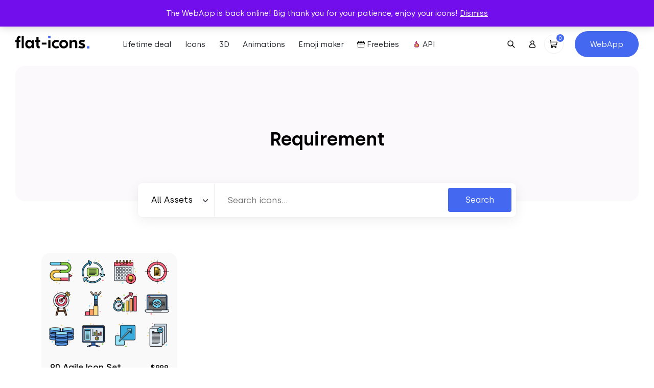

--- FILE ---
content_type: text/html; charset=UTF-8
request_url: https://flat-icons.com/downloads/tag/requirement/
body_size: 17337
content:
<!doctype html>
<html lang="en-US" prefix="og: https://ogp.me/ns#">
<head>
	<meta charset="UTF-8">
	<meta name="viewport" content="width=device-width, initial-scale=1">
	<link rel="profile" href="https://gmpg.org/xfn/11">

	<link rel="preload" href="https://flat-icons.com/wp-content/themes/flat-icons/assets/css/main.min.css?ver=1.2.0" as="style" />

	
	<link rel="preload" href="https://flat-icons.com/wp-content/themes/flat-icons/assets/fonts/subset-Silka-Light.woff2" as="font" type="font/woff2" crossorigin="anonymous"><link rel="preload" href="https://flat-icons.com/wp-content/themes/flat-icons/assets/fonts/subset-Silka-Regular.woff2" as="font" type="font/woff2" crossorigin="anonymous"><link rel="preload" href="https://flat-icons.com/wp-content/themes/flat-icons/assets/fonts/subset-Silka-Medium.woff2" as="font" type="font/woff2" crossorigin="anonymous"><link rel="preload" href="https://flat-icons.com/wp-content/themes/flat-icons/assets/fonts/subset-Silka-SemiBold.woff2" as="font" type="font/woff2" crossorigin="anonymous">
<!-- Search Engine Optimization by Rank Math - https://rankmath.com/ -->
<title>1800+ Requirement Vector Icon Packs - SVG, PSD, PNG, EPS &amp; AI</title>
<meta name="description" content="Requirement Vector Icon Packs in SVG, PNG, PSD, EPS &amp; AI. Download them NOW!"/>
<meta name="robots" content="follow, noindex"/>
<meta property="og:locale" content="en_US" />
<meta property="og:type" content="article" />
<meta property="og:title" content="1800+ Requirement Vector Icon Packs - SVG, PSD, PNG, EPS &amp; AI" />
<meta property="og:description" content="Requirement Vector Icon Packs in SVG, PNG, PSD, EPS &amp; AI. Download them NOW!" />
<meta property="og:url" content="https://flat-icons.com/downloads/tag/requirement/" />
<meta property="og:site_name" content="Flat Icons" />
<meta name="twitter:card" content="summary_large_image" />
<meta name="twitter:title" content="1800+ Requirement Vector Icon Packs - SVG, PSD, PNG, EPS &amp; AI" />
<meta name="twitter:description" content="Requirement Vector Icon Packs in SVG, PNG, PSD, EPS &amp; AI. Download them NOW!" />
<meta name="twitter:label1" content="Products" />
<meta name="twitter:data1" content="1" />
<script type="application/ld+json" class="rank-math-schema">{"@context":"https://schema.org","@graph":[{"@type":"Organization","@id":"https://flat-icons.com/#organization","name":"Flat Icons"},{"@type":"WebSite","@id":"https://flat-icons.com/#website","url":"https://flat-icons.com","name":"Flat Icons","publisher":{"@id":"https://flat-icons.com/#organization"},"inLanguage":"en-US"},{"@type":"CollectionPage","@id":"https://flat-icons.com/downloads/tag/requirement/#webpage","url":"https://flat-icons.com/downloads/tag/requirement/","name":"1800+ Requirement Vector Icon Packs - SVG, PSD, PNG, EPS &amp; AI","isPartOf":{"@id":"https://flat-icons.com/#website"},"inLanguage":"en-US"}]}</script>
<!-- /Rank Math WordPress SEO plugin -->

<link rel='dns-prefetch' href='//a.omappapi.com' />
<link rel="alternate" type="application/rss+xml" title="Flat Icons &raquo; Feed" href="https://flat-icons.com/feed/" />
<link rel="alternate" type="application/rss+xml" title="Flat Icons &raquo; Comments Feed" href="https://flat-icons.com/comments/feed/" />
<script type='text/javascript' id='pinterest-version-script'>console.log('PixelYourSite Pinterest version 5.4.1.1');</script>
<link rel="alternate" type="application/rss+xml" title="Flat Icons &raquo; Requirement Tag Feed" href="https://flat-icons.com/downloads/tag/requirement/feed/" />
<style id='wp-img-auto-sizes-contain-inline-css' type='text/css'>
img:is([sizes=auto i],[sizes^="auto," i]){contain-intrinsic-size:3000px 1500px}
/*# sourceURL=wp-img-auto-sizes-contain-inline-css */
</style>
<link rel='stylesheet' id='pt-cv-public-style-css' href='https://flat-icons.com/wp-content/plugins/content-views-query-and-display-post-page/public/assets/css/cv.css?ver=4.1' type='text/css' media='all' />
<style id='wp-block-library-inline-css' type='text/css'>
:root{--wp-block-synced-color:#7a00df;--wp-block-synced-color--rgb:122,0,223;--wp-bound-block-color:var(--wp-block-synced-color);--wp-editor-canvas-background:#ddd;--wp-admin-theme-color:#007cba;--wp-admin-theme-color--rgb:0,124,186;--wp-admin-theme-color-darker-10:#006ba1;--wp-admin-theme-color-darker-10--rgb:0,107,160.5;--wp-admin-theme-color-darker-20:#005a87;--wp-admin-theme-color-darker-20--rgb:0,90,135;--wp-admin-border-width-focus:2px}@media (min-resolution:192dpi){:root{--wp-admin-border-width-focus:1.5px}}.wp-element-button{cursor:pointer}:root .has-very-light-gray-background-color{background-color:#eee}:root .has-very-dark-gray-background-color{background-color:#313131}:root .has-very-light-gray-color{color:#eee}:root .has-very-dark-gray-color{color:#313131}:root .has-vivid-green-cyan-to-vivid-cyan-blue-gradient-background{background:linear-gradient(135deg,#00d084,#0693e3)}:root .has-purple-crush-gradient-background{background:linear-gradient(135deg,#34e2e4,#4721fb 50%,#ab1dfe)}:root .has-hazy-dawn-gradient-background{background:linear-gradient(135deg,#faaca8,#dad0ec)}:root .has-subdued-olive-gradient-background{background:linear-gradient(135deg,#fafae1,#67a671)}:root .has-atomic-cream-gradient-background{background:linear-gradient(135deg,#fdd79a,#004a59)}:root .has-nightshade-gradient-background{background:linear-gradient(135deg,#330968,#31cdcf)}:root .has-midnight-gradient-background{background:linear-gradient(135deg,#020381,#2874fc)}:root{--wp--preset--font-size--normal:16px;--wp--preset--font-size--huge:42px}.has-regular-font-size{font-size:1em}.has-larger-font-size{font-size:2.625em}.has-normal-font-size{font-size:var(--wp--preset--font-size--normal)}.has-huge-font-size{font-size:var(--wp--preset--font-size--huge)}.has-text-align-center{text-align:center}.has-text-align-left{text-align:left}.has-text-align-right{text-align:right}.has-fit-text{white-space:nowrap!important}#end-resizable-editor-section{display:none}.aligncenter{clear:both}.items-justified-left{justify-content:flex-start}.items-justified-center{justify-content:center}.items-justified-right{justify-content:flex-end}.items-justified-space-between{justify-content:space-between}.screen-reader-text{border:0;clip-path:inset(50%);height:1px;margin:-1px;overflow:hidden;padding:0;position:absolute;width:1px;word-wrap:normal!important}.screen-reader-text:focus{background-color:#ddd;clip-path:none;color:#444;display:block;font-size:1em;height:auto;left:5px;line-height:normal;padding:15px 23px 14px;text-decoration:none;top:5px;width:auto;z-index:100000}html :where(.has-border-color){border-style:solid}html :where([style*=border-top-color]){border-top-style:solid}html :where([style*=border-right-color]){border-right-style:solid}html :where([style*=border-bottom-color]){border-bottom-style:solid}html :where([style*=border-left-color]){border-left-style:solid}html :where([style*=border-width]){border-style:solid}html :where([style*=border-top-width]){border-top-style:solid}html :where([style*=border-right-width]){border-right-style:solid}html :where([style*=border-bottom-width]){border-bottom-style:solid}html :where([style*=border-left-width]){border-left-style:solid}html :where(img[class*=wp-image-]){height:auto;max-width:100%}:where(figure){margin:0 0 1em}html :where(.is-position-sticky){--wp-admin--admin-bar--position-offset:var(--wp-admin--admin-bar--height,0px)}@media screen and (max-width:600px){html :where(.is-position-sticky){--wp-admin--admin-bar--position-offset:0px}}

/*# sourceURL=wp-block-library-inline-css */
</style><link rel='stylesheet' id='wc-blocks-style-css' href='https://flat-icons.com/wp-content/plugins/woocommerce/assets/client/blocks/wc-blocks.css?ver=wc-10.4.3' type='text/css' media='all' />
<style id='global-styles-inline-css' type='text/css'>
:root{--wp--preset--aspect-ratio--square: 1;--wp--preset--aspect-ratio--4-3: 4/3;--wp--preset--aspect-ratio--3-4: 3/4;--wp--preset--aspect-ratio--3-2: 3/2;--wp--preset--aspect-ratio--2-3: 2/3;--wp--preset--aspect-ratio--16-9: 16/9;--wp--preset--aspect-ratio--9-16: 9/16;--wp--preset--color--black: #000000;--wp--preset--color--cyan-bluish-gray: #abb8c3;--wp--preset--color--white: #ffffff;--wp--preset--color--pale-pink: #f78da7;--wp--preset--color--vivid-red: #cf2e2e;--wp--preset--color--luminous-vivid-orange: #ff6900;--wp--preset--color--luminous-vivid-amber: #fcb900;--wp--preset--color--light-green-cyan: #7bdcb5;--wp--preset--color--vivid-green-cyan: #00d084;--wp--preset--color--pale-cyan-blue: #8ed1fc;--wp--preset--color--vivid-cyan-blue: #0693e3;--wp--preset--color--vivid-purple: #9b51e0;--wp--preset--color--primary: #4469F0;--wp--preset--color--secondary: #6c757d;--wp--preset--color--success: #A2D660;--wp--preset--color--warning: #F0CA44;--wp--preset--color--danger: #F04444;--wp--preset--gradient--vivid-cyan-blue-to-vivid-purple: linear-gradient(135deg,rgb(6,147,227) 0%,rgb(155,81,224) 100%);--wp--preset--gradient--light-green-cyan-to-vivid-green-cyan: linear-gradient(135deg,rgb(122,220,180) 0%,rgb(0,208,130) 100%);--wp--preset--gradient--luminous-vivid-amber-to-luminous-vivid-orange: linear-gradient(135deg,rgb(252,185,0) 0%,rgb(255,105,0) 100%);--wp--preset--gradient--luminous-vivid-orange-to-vivid-red: linear-gradient(135deg,rgb(255,105,0) 0%,rgb(207,46,46) 100%);--wp--preset--gradient--very-light-gray-to-cyan-bluish-gray: linear-gradient(135deg,rgb(238,238,238) 0%,rgb(169,184,195) 100%);--wp--preset--gradient--cool-to-warm-spectrum: linear-gradient(135deg,rgb(74,234,220) 0%,rgb(151,120,209) 20%,rgb(207,42,186) 40%,rgb(238,44,130) 60%,rgb(251,105,98) 80%,rgb(254,248,76) 100%);--wp--preset--gradient--blush-light-purple: linear-gradient(135deg,rgb(255,206,236) 0%,rgb(152,150,240) 100%);--wp--preset--gradient--blush-bordeaux: linear-gradient(135deg,rgb(254,205,165) 0%,rgb(254,45,45) 50%,rgb(107,0,62) 100%);--wp--preset--gradient--luminous-dusk: linear-gradient(135deg,rgb(255,203,112) 0%,rgb(199,81,192) 50%,rgb(65,88,208) 100%);--wp--preset--gradient--pale-ocean: linear-gradient(135deg,rgb(255,245,203) 0%,rgb(182,227,212) 50%,rgb(51,167,181) 100%);--wp--preset--gradient--electric-grass: linear-gradient(135deg,rgb(202,248,128) 0%,rgb(113,206,126) 100%);--wp--preset--gradient--midnight: linear-gradient(135deg,rgb(2,3,129) 0%,rgb(40,116,252) 100%);--wp--preset--font-size--small: 13px;--wp--preset--font-size--medium: 20px;--wp--preset--font-size--large: 36px;--wp--preset--font-size--x-large: 42px;--wp--preset--spacing--20: 0.44rem;--wp--preset--spacing--30: 0.67rem;--wp--preset--spacing--40: 1rem;--wp--preset--spacing--50: 1.5rem;--wp--preset--spacing--60: 2.25rem;--wp--preset--spacing--70: 3.38rem;--wp--preset--spacing--80: 5.06rem;--wp--preset--shadow--natural: 6px 6px 9px rgba(0, 0, 0, 0.2);--wp--preset--shadow--deep: 12px 12px 50px rgba(0, 0, 0, 0.4);--wp--preset--shadow--sharp: 6px 6px 0px rgba(0, 0, 0, 0.2);--wp--preset--shadow--outlined: 6px 6px 0px -3px rgb(255, 255, 255), 6px 6px rgb(0, 0, 0);--wp--preset--shadow--crisp: 6px 6px 0px rgb(0, 0, 0);--wp--custom--base-font: 16;}:root { --wp--style--global--content-size: 640px;--wp--style--global--wide-size: 1400px; }:where(body) { margin: 0; }.wp-site-blocks > .alignleft { float: left; margin-right: 2em; }.wp-site-blocks > .alignright { float: right; margin-left: 2em; }.wp-site-blocks > .aligncenter { justify-content: center; margin-left: auto; margin-right: auto; }:where(.wp-site-blocks) > * { margin-block-start: 24px; margin-block-end: 0; }:where(.wp-site-blocks) > :first-child { margin-block-start: 0; }:where(.wp-site-blocks) > :last-child { margin-block-end: 0; }:root { --wp--style--block-gap: 24px; }:root :where(.is-layout-flow) > :first-child{margin-block-start: 0;}:root :where(.is-layout-flow) > :last-child{margin-block-end: 0;}:root :where(.is-layout-flow) > *{margin-block-start: 24px;margin-block-end: 0;}:root :where(.is-layout-constrained) > :first-child{margin-block-start: 0;}:root :where(.is-layout-constrained) > :last-child{margin-block-end: 0;}:root :where(.is-layout-constrained) > *{margin-block-start: 24px;margin-block-end: 0;}:root :where(.is-layout-flex){gap: 24px;}:root :where(.is-layout-grid){gap: 24px;}.is-layout-flow > .alignleft{float: left;margin-inline-start: 0;margin-inline-end: 2em;}.is-layout-flow > .alignright{float: right;margin-inline-start: 2em;margin-inline-end: 0;}.is-layout-flow > .aligncenter{margin-left: auto !important;margin-right: auto !important;}.is-layout-constrained > .alignleft{float: left;margin-inline-start: 0;margin-inline-end: 2em;}.is-layout-constrained > .alignright{float: right;margin-inline-start: 2em;margin-inline-end: 0;}.is-layout-constrained > .aligncenter{margin-left: auto !important;margin-right: auto !important;}.is-layout-constrained > :where(:not(.alignleft):not(.alignright):not(.alignfull)){max-width: var(--wp--style--global--content-size);margin-left: auto !important;margin-right: auto !important;}.is-layout-constrained > .alignwide{max-width: var(--wp--style--global--wide-size);}body .is-layout-flex{display: flex;}.is-layout-flex{flex-wrap: wrap;align-items: center;}.is-layout-flex > :is(*, div){margin: 0;}body .is-layout-grid{display: grid;}.is-layout-grid > :is(*, div){margin: 0;}body{font-family: Helvetica, sans-serif;font-size: 1rem;line-height: 1.632;padding-top: 0px;padding-right: 0px;padding-bottom: 0px;padding-left: 0px;}a:where(:not(.wp-element-button)){text-decoration: underline;}:root :where(.wp-element-button, .wp-block-button__link){background-color: #32373c;border-width: 0;color: #fff;font-family: inherit;font-size: inherit;font-style: inherit;font-weight: inherit;letter-spacing: inherit;line-height: inherit;padding-top: calc(0.667em + 2px);padding-right: calc(1.333em + 2px);padding-bottom: calc(0.667em + 2px);padding-left: calc(1.333em + 2px);text-decoration: none;text-transform: inherit;}.has-black-color{color: var(--wp--preset--color--black) !important;}.has-cyan-bluish-gray-color{color: var(--wp--preset--color--cyan-bluish-gray) !important;}.has-white-color{color: var(--wp--preset--color--white) !important;}.has-pale-pink-color{color: var(--wp--preset--color--pale-pink) !important;}.has-vivid-red-color{color: var(--wp--preset--color--vivid-red) !important;}.has-luminous-vivid-orange-color{color: var(--wp--preset--color--luminous-vivid-orange) !important;}.has-luminous-vivid-amber-color{color: var(--wp--preset--color--luminous-vivid-amber) !important;}.has-light-green-cyan-color{color: var(--wp--preset--color--light-green-cyan) !important;}.has-vivid-green-cyan-color{color: var(--wp--preset--color--vivid-green-cyan) !important;}.has-pale-cyan-blue-color{color: var(--wp--preset--color--pale-cyan-blue) !important;}.has-vivid-cyan-blue-color{color: var(--wp--preset--color--vivid-cyan-blue) !important;}.has-vivid-purple-color{color: var(--wp--preset--color--vivid-purple) !important;}.has-primary-color{color: var(--wp--preset--color--primary) !important;}.has-secondary-color{color: var(--wp--preset--color--secondary) !important;}.has-success-color{color: var(--wp--preset--color--success) !important;}.has-warning-color{color: var(--wp--preset--color--warning) !important;}.has-danger-color{color: var(--wp--preset--color--danger) !important;}.has-black-background-color{background-color: var(--wp--preset--color--black) !important;}.has-cyan-bluish-gray-background-color{background-color: var(--wp--preset--color--cyan-bluish-gray) !important;}.has-white-background-color{background-color: var(--wp--preset--color--white) !important;}.has-pale-pink-background-color{background-color: var(--wp--preset--color--pale-pink) !important;}.has-vivid-red-background-color{background-color: var(--wp--preset--color--vivid-red) !important;}.has-luminous-vivid-orange-background-color{background-color: var(--wp--preset--color--luminous-vivid-orange) !important;}.has-luminous-vivid-amber-background-color{background-color: var(--wp--preset--color--luminous-vivid-amber) !important;}.has-light-green-cyan-background-color{background-color: var(--wp--preset--color--light-green-cyan) !important;}.has-vivid-green-cyan-background-color{background-color: var(--wp--preset--color--vivid-green-cyan) !important;}.has-pale-cyan-blue-background-color{background-color: var(--wp--preset--color--pale-cyan-blue) !important;}.has-vivid-cyan-blue-background-color{background-color: var(--wp--preset--color--vivid-cyan-blue) !important;}.has-vivid-purple-background-color{background-color: var(--wp--preset--color--vivid-purple) !important;}.has-primary-background-color{background-color: var(--wp--preset--color--primary) !important;}.has-secondary-background-color{background-color: var(--wp--preset--color--secondary) !important;}.has-success-background-color{background-color: var(--wp--preset--color--success) !important;}.has-warning-background-color{background-color: var(--wp--preset--color--warning) !important;}.has-danger-background-color{background-color: var(--wp--preset--color--danger) !important;}.has-black-border-color{border-color: var(--wp--preset--color--black) !important;}.has-cyan-bluish-gray-border-color{border-color: var(--wp--preset--color--cyan-bluish-gray) !important;}.has-white-border-color{border-color: var(--wp--preset--color--white) !important;}.has-pale-pink-border-color{border-color: var(--wp--preset--color--pale-pink) !important;}.has-vivid-red-border-color{border-color: var(--wp--preset--color--vivid-red) !important;}.has-luminous-vivid-orange-border-color{border-color: var(--wp--preset--color--luminous-vivid-orange) !important;}.has-luminous-vivid-amber-border-color{border-color: var(--wp--preset--color--luminous-vivid-amber) !important;}.has-light-green-cyan-border-color{border-color: var(--wp--preset--color--light-green-cyan) !important;}.has-vivid-green-cyan-border-color{border-color: var(--wp--preset--color--vivid-green-cyan) !important;}.has-pale-cyan-blue-border-color{border-color: var(--wp--preset--color--pale-cyan-blue) !important;}.has-vivid-cyan-blue-border-color{border-color: var(--wp--preset--color--vivid-cyan-blue) !important;}.has-vivid-purple-border-color{border-color: var(--wp--preset--color--vivid-purple) !important;}.has-primary-border-color{border-color: var(--wp--preset--color--primary) !important;}.has-secondary-border-color{border-color: var(--wp--preset--color--secondary) !important;}.has-success-border-color{border-color: var(--wp--preset--color--success) !important;}.has-warning-border-color{border-color: var(--wp--preset--color--warning) !important;}.has-danger-border-color{border-color: var(--wp--preset--color--danger) !important;}.has-vivid-cyan-blue-to-vivid-purple-gradient-background{background: var(--wp--preset--gradient--vivid-cyan-blue-to-vivid-purple) !important;}.has-light-green-cyan-to-vivid-green-cyan-gradient-background{background: var(--wp--preset--gradient--light-green-cyan-to-vivid-green-cyan) !important;}.has-luminous-vivid-amber-to-luminous-vivid-orange-gradient-background{background: var(--wp--preset--gradient--luminous-vivid-amber-to-luminous-vivid-orange) !important;}.has-luminous-vivid-orange-to-vivid-red-gradient-background{background: var(--wp--preset--gradient--luminous-vivid-orange-to-vivid-red) !important;}.has-very-light-gray-to-cyan-bluish-gray-gradient-background{background: var(--wp--preset--gradient--very-light-gray-to-cyan-bluish-gray) !important;}.has-cool-to-warm-spectrum-gradient-background{background: var(--wp--preset--gradient--cool-to-warm-spectrum) !important;}.has-blush-light-purple-gradient-background{background: var(--wp--preset--gradient--blush-light-purple) !important;}.has-blush-bordeaux-gradient-background{background: var(--wp--preset--gradient--blush-bordeaux) !important;}.has-luminous-dusk-gradient-background{background: var(--wp--preset--gradient--luminous-dusk) !important;}.has-pale-ocean-gradient-background{background: var(--wp--preset--gradient--pale-ocean) !important;}.has-electric-grass-gradient-background{background: var(--wp--preset--gradient--electric-grass) !important;}.has-midnight-gradient-background{background: var(--wp--preset--gradient--midnight) !important;}.has-small-font-size{font-size: var(--wp--preset--font-size--small) !important;}.has-medium-font-size{font-size: var(--wp--preset--font-size--medium) !important;}.has-large-font-size{font-size: var(--wp--preset--font-size--large) !important;}.has-x-large-font-size{font-size: var(--wp--preset--font-size--x-large) !important;}
/*# sourceURL=global-styles-inline-css */
</style>

<link rel='stylesheet' id='woocommerce-layout-css' href='https://flat-icons.com/wp-content/plugins/woocommerce/assets/css/woocommerce-layout.css?ver=10.4.3' type='text/css' media='all' />
<link rel='stylesheet' id='woocommerce-smallscreen-css' href='https://flat-icons.com/wp-content/plugins/woocommerce/assets/css/woocommerce-smallscreen.css?ver=10.4.3' type='text/css' media='only screen and (max-width: 768px)' />
<link rel='stylesheet' id='woocommerce-general-css' href='https://flat-icons.com/wp-content/plugins/woocommerce/assets/css/woocommerce.css?ver=10.4.3' type='text/css' media='all' />
<style id='woocommerce-inline-inline-css' type='text/css'>
.woocommerce form .form-row .required { visibility: visible; }
/*# sourceURL=woocommerce-inline-inline-css */
</style>
<link rel='stylesheet' id='wc-memberships-frontend-css' href='https://flat-icons.com/wp-content/plugins/woocommerce-memberships/assets/css/frontend/wc-memberships-frontend.min.css?ver=1.23.1' type='text/css' media='all' />
<link rel='stylesheet' id='oakbluebird-styles-css' href='https://flat-icons.com/wp-content/themes/flat-icons/assets/css/main.min.css?ver=1.2.0' type='text/css' media='all' />
<link rel="https://api.w.org/" href="https://flat-icons.com/wp-json/" /><link rel="alternate" title="JSON" type="application/json" href="https://flat-icons.com/wp-json/wp/v2/product_tag/17015" /><link rel="EditURI" type="application/rsd+xml" title="RSD" href="https://flat-icons.com/xmlrpc.php?rsd" />
<meta name="generator" content="WordPress 6.9" />

<style></style>

    <!--Start of Tawk.to Script-->
<script type="text/javascript">
var Tawk_API=Tawk_API||{}, Tawk_LoadStart=new Date();
(function(){
var s1=document.createElement("script"),s0=document.getElementsByTagName("script")[0];
s1.async=true;
s1.src='https://embed.tawk.to/5e7b601869e9320caabcdf0e/default';
s1.charset='UTF-8';
s1.setAttribute('crossorigin','*');
s0.parentNode.insertBefore(s1,s0);
})();
</script>
<!--End of Tawk.to Script-->

<script>window.faitracker=window.faitracker||function(){this.q=[];var t=new CustomEvent("FAITRACKER_QUEUED_EVENT");return this.init=function(t,e,a){this.TOKEN=t,this.INIT_PARAMS=e,this.INIT_CALLBACK=a,window.dispatchEvent(new CustomEvent("FAITRACKER_INIT_EVENT"))},this.call=function(){var e={k:"",a:[]};if(arguments&&arguments.length>=1){for(var a=1;a<arguments.length;a++)e.a.push(arguments[a]);e.k=arguments[0]}this.q.push(e),window.dispatchEvent(t)},this.message=function(){window.addEventListener("message",function(t){"faitracker"===t.data.origin&&this.call("message",t.data.type,t.data.message)})},this.message(),this.init("npgphd6gd4gveaxnq4ftkuh709ui49c0",{host:"https://api.factors.ai"}),this}(),function(){var t=document.createElement("script");t.type="text/javascript",t.src="https://app.factors.ai/assets/factors.js",t.async=!0,(d=document.getElementsByTagName("script")[0]).parentNode.insertBefore(t,d)}();</script>

<script>!function () {var reb2b = window.reb2b = window.reb2b || [];if (reb2b.invoked) return;reb2b.invoked = true;reb2b.methods = ["identify", "collect"];reb2b.factory = function (method) {return function () {var args = Array.prototype.slice.call(arguments);args.unshift(method);reb2b.push(args);return reb2b;};};for (var i = 0; i < reb2b.methods.length; i++) {var key = reb2b.methods[i];reb2b[key] = reb2b.factory(key);}reb2b.load = function (key) {var script = document.createElement("script");script.type = "text/javascript";script.async = true;script.src = "https://s3-us-west-2.amazonaws.com/b2bjsstore/b/" + key + "/reb2b.js.gz";var first = document.getElementsByTagName("script")[0];first.parentNode.insertBefore(script, first);};reb2b.SNIPPET_VERSION = "1.0.1";reb2b.load("GOYPYHVKVGOX");}();</script>	<noscript><style>.woocommerce-product-gallery{ opacity: 1 !important; }</style></noscript>
	<meta name="p:domain_verify" content="bd066485da39e5e9d2d6d0947da195ff"/><script type="text/javascript" src="https://cdn.brevo.com/js/sdk-loader.js" async></script><script type="text/javascript">
            window.Brevo = window.Brevo || [];
            window.Brevo.push(["init", {
                client_key: "bdg510b39284gdorjol60baw",
                email_id: "",
                push: {
                    customDomain: "https://flat-icons.com\/wp-content\/plugins\/woocommerce-sendinblue-newsletter-subscription\/"
                }
            }]);
        </script><style type="text/css" media="all">.section-cta-697e1418f140f8-66405230{--background-color:#f3f8ff;--background-color-rgb:243, 248, 255;background-color:#f3f8ff;}.section-cta-697e1418f168c9-24923383{--background-color:#f3f8ff;--background-color-rgb:243, 248, 255;background-color:#f3f8ff;}.section-generic-697e1418f19108-52898528{--background-color:#f3f8ff;--background-color-rgb:243, 248, 255;background-color:#f3f8ff;}</style><link rel="icon" href="https://flat-icons.com/wp-content/uploads/2022/09/cropped-favicon-32x32.png" sizes="32x32" />
<link rel="icon" href="https://flat-icons.com/wp-content/uploads/2022/09/cropped-favicon-192x192.png" sizes="192x192" />
<link rel="apple-touch-icon" href="https://flat-icons.com/wp-content/uploads/2022/09/cropped-favicon-180x180.png" />
<meta name="msapplication-TileImage" content="https://flat-icons.com/wp-content/uploads/2022/09/cropped-favicon-270x270.png" />
		<style type="text/css" id="wp-custom-css">
			.product-summary__cart .ppc-button-wrapper {
	margin-top: 0;
}

.wc-memberships-member-discount {
	display: none;
}
.wc-memberships-member-discount-message {
	display: none;
}

button#askai-floating-button {
    max-width: 7em;
    max-height: 7em;
    width: 5em;
    height: 5em;
    right: 2%;
    bottom: 3%;
}
.pricing-card-price {
    text-align: center!important;
}
.section.section-pricing .pricing-bottom .pricing-plans .pricing-card-price .pricing-card-yearly.active, .section.section-pricing .pricing-bottom .pricing-plans .pricing-card-price .pricing-card-monthly.active{
	display: inline-block!important;
}		</style>
		<style id="kirki-inline-styles"></style>
	<link rel="preload" href="https://flat-icons.com/wp-content/themes/flat-icons/assets/js/app.min.js?ver=1.2.0" as="script" />

	<script>
		var __webpack_public_path__ = 'https://flat-icons.com/wp-content/themes/flat-icons/assets/js';
	</script>

</head>

<body class="archive tax-product_tag term-requirement term-17015 wp-theme-flat-icons theme-flat-icons woocommerce woocommerce-page woocommerce-demo-store woocommerce-no-js hfeed no-sidebar">

<p role="complementary" aria-label="Store notice" class="woocommerce-store-notice demo_store" data-notice-id="26f2681e65656837bb4dd0fd9a7c7b2a" style="display:none;">The WebApp is back online! Big thank you for your patience, enjoy your icons! <a role="button" href="#" class="woocommerce-store-notice__dismiss-link">Dismiss</a></p>

<header class="site-header">

			<div class="site-header__banner">
			<div class="site-header__banner__label">
				<div>
					<span>⏰ Get lifetime access to our entire collection ⏰</span>&nbsp;

					
					
				</div>
			</div>
							<div class="site-header__banner__action">
					<a href="https://flat-icons.com/bundle/" class="site-header__banner__action__link" target="_blank">Starting from $79 →</a>
				</div>
					</div>
	
	<div class="site-header__main">

		<div class="site-header__main__layout">
			<div class="site-header__logo">
				<a href="https://flat-icons.com/" rel="home" aria-label="Go to homepage">
					<svg class="site-logo img-fluid" width="145.2" height="33" viewBox="0 0 145.2 33"><path d="M69 .3v4.6h-4.7V.3H69zm76.2 20.1V25h-4.7v-4.6h4.7z" fill="#4469f0"/><path d="M2.6 7.1c0-2.3.6-4 1.7-5.1S7.1.3 9.3.3h.8v3.9h-.4c-1 0-1.7.2-2.2.7-.5.4-.8 1.2-.8 2.2v1.6H10v3.5H6.7v12.1H2.6V12.2H0V8.7h2.6V7.1zM12.4.6h4.2v23.7h-4.2V.6zm14.5 24.2c-2.1 0-3.9-.7-5.4-2.2-1.4-1.5-2.1-3.5-2.1-6.1s.7-4.6 2.1-6.1 3.2-2.2 5.4-2.2c2.4 0 4.1.9 5.2 2.7h.1V8.7h4.1v15.6h-4.1v-2.2h-.1c-1.1 1.8-2.8 2.7-5.2 2.7zm-2.1-5.1c.8.8 1.8 1.2 3.1 1.2s2.3-.4 3-1.2c.8-.8 1.2-1.9 1.2-3.2s-.4-2.4-1.2-3.2c-.8-.8-1.8-1.2-3-1.2-1.3 0-2.3.4-3.1 1.2-.8.8-1.2 1.9-1.2 3.2.1 1.3.5 2.4 1.2 3.2zm23.9-7.5h-3.2v6.6c0 .6.1 1.1.4 1.4.2.3.7.4 1.3.4h.7v3.9h-1.8c-1.5 0-2.7-.4-3.5-1.2-.8-.8-1.2-2-1.2-3.5v-7.6h-2.9V8.7h2.9V2.4h4.2v6.3h3.2v3.5h-.1zm15.9 12.1V8.7h4.2v15.6h-4.2zm15.7.5c-2.6 0-4.6-.8-6.2-2.3s-2.4-3.5-2.4-6 .8-4.5 2.4-6 3.7-2.3 6.2-2.3c2 0 3.8.5 5.5 1.6L84 13.2c-1.2-.7-2.4-1.1-3.6-1.1-1.3 0-2.3.4-3.2 1.3-.8.8-1.3 1.9-1.3 3.2 0 1.3.4 2.4 1.3 3.2.8.8 1.9 1.2 3.2 1.2 1.3 0 2.5-.4 3.6-1.1l1.8 3.4c-1.7 1-3.6 1.5-5.5 1.5zm8.3-14.3c1.6-1.6 3.7-2.3 6.2-2.3s4.6.8 6.2 2.3c1.6 1.6 2.5 3.6 2.5 6s-.8 4.4-2.5 6c-1.6 1.6-3.7 2.3-6.2 2.3s-4.6-.8-6.2-2.3c-1.6-1.6-2.4-3.6-2.4-6s.8-4.4 2.4-6zm9.4 2.8c-.8-.8-1.9-1.2-3.1-1.2-1.3 0-2.3.4-3.2 1.2-.8.8-1.2 1.9-1.2 3.2 0 1.3.4 2.4 1.2 3.2.8.8 1.9 1.2 3.2 1.2 1.3 0 2.3-.4 3.1-1.2.8-.8 1.2-1.9 1.2-3.2s-.4-2.4-1.2-3.2zm17.5-5.1c1.8 0 3.2.5 4.3 1.6 1.1 1.1 1.6 2.7 1.6 4.9v9.6h-4.2v-8.7c0-2.4-1.1-3.6-3.2-3.6-2.4 0-3.7 1.5-3.7 4.6v7.7h-4.1V8.7h4.1v2.4h.1c1.1-2 2.8-2.9 5.1-2.9zm14.7 16.6c-2.5 0-4.7-.6-6.7-1.7l1.7-3.5c1.9 1.1 3.6 1.6 5.2 1.6 1.3 0 1.9-.4 1.9-1.1 0-.3-.1-.5-.3-.7s-.6-.4-1-.6l-2.8-1.2c-2.3-1-3.5-2.6-3.5-4.7 0-1.5.5-2.7 1.6-3.5 1-.8 2.5-1.2 4.5-1.2 1.8 0 3.6.4 5.6 1.1l-1.4 3.5c-1.7-.7-3.2-1.1-4.4-1.1-1.1 0-1.6.3-1.6.9 0 .3.1.5.3.7.2.2.6.4 1.2.7l2.8 1.2c2.3.9 3.5 2.5 3.5 4.6 0 1.7-.6 2.9-1.7 3.8-1.3.8-2.9 1.2-4.9 1.2zM61.1 13.5v3.8h-9.2v-3.9l9.2.1z"/></svg>
				</a>
			</div>

			
									<div class="site-header__menu">
						<nav class="menu-primary-container" aria-label="Primary"><ul id="menu-primary" class="header-menu"><li id="menu-item-111169" class="menu-item menu-item-type-post_type menu-item-object-page menu-item-111169"><a href="https://flat-icons.com/bundle/">Lifetime deal</a></li>
<li id="menu-item-58553" class="menu-item menu-item-type-taxonomy menu-item-object-product_cat menu-item-58553"><a href="https://flat-icons.com/downloads/category/icons/">Icons</a></li>
<li id="menu-item-58575" class="menu-item menu-item-type-taxonomy menu-item-object-product_cat menu-item-58575"><a href="https://flat-icons.com/downloads/category/3d-assets/">3D</a></li>
<li id="menu-item-78449" class="menu-item menu-item-type-post_type menu-item-object-page menu-item-78449"><a href="https://flat-icons.com/downloads/animated-icons/">Animations</a></li>
<li id="menu-item-58523" class="menu-item menu-item-type-custom menu-item-object-custom menu-item-58523"><a target="_blank" href="https://emoji-maker.flat-icons.com/">Emoji maker</a></li>
<li id="menu-item-54983" class="menu-item menu-item-type-taxonomy menu-item-object-product_cat menu-item-54983 --has-icon"><a href="https://flat-icons.com/downloads/category/freebies/"><i class="icon" aria-hidden="true"><img width="16" height="16" src="https://flat-icons.com/wp-content/uploads/2022/08/present-svgrepo-com-1.svg" class="attachment-16x16 size-16x16" alt="" decoding="async" /></i>&nbsp;Freebies</a></li>
<li id="menu-item-107363" class="menu-item menu-item-type-post_type menu-item-object-page menu-item-107363 --has-icon"><a href="https://flat-icons.com/api/"><i class="icon" aria-hidden="true"><img width="256" height="256" src="https://flat-icons.com/wp-content/uploads/2024/03/Olympic-Flame.svg" class="attachment-16x16 size-16x16" alt="" decoding="async" fetchpriority="high" /></i>&nbsp;API</a></li>
</ul></nav>					</div>
				
				<div class="site-header__actions">


											<div class="action-group" x-data>
	<button class="action -search" @click.prevent.stop="$store.searchBar.openSearch()" aria-label="Open Search">
		<i class="icon"><img src="https://flat-icons.com/wp-content/themes/flat-icons/assets/images/icons/icon-search.svg" width="16" height="16" alt="Search icon"></i>
	</button>
	<a href="https://flat-icons.com/account/" class="action -account">
		<i class="icon"><img src="https://flat-icons.com/wp-content/themes/flat-icons/assets/images/icons/icon-account.svg" width="15" height="16" alt="Account icon"></i>
	</a>
	<button class="action -cart" @click.prevent.stop="$store.cart.openCart()" aria-controls="cart" :aria-expanded="$store.cart.open" aria-label="Open Cart">
		<i class="icon"><img src="https://flat-icons.com/wp-content/themes/flat-icons/assets/images/icons/icon-cart.svg" width="16" height="16" alt="Cart icon"></i>
		<span class="bubble" id="mini-cart-bubble">0</span>
	</button>
</div>

						
													<div class="links">
																	<a href="https://webapp.flat-icons.com/" class="btn -style-primary">WebApp</a>
															</div>
						

						<button
							class="menu-toggle hamburger hamburger--spin"
							type="button"
							aria-label="Open mobile navigation"
							x-data
							@click.prevent="$store.mobileMenu.active = !$store.mobileMenu.active"
							:class="{'-is-active': $store.mobileMenu.active}"
						>
							<span class="hamburger-box">
								<span class="hamburger-inner"></span>
							</span>
						</button>

					
				</div>

					</div>

	</div><!-- .site-header__main -->

	
</header><!-- .site-header -->


<div
	class="mobile-menu"
	x-data
	:aria-hidden="$store.mobileMenu.active"
	style="display: none;"
	x-show="$store.mobileMenu.active"
	x-transition
	x-trap.noscroll="$store.mobileMenu.active"
>
	<div class="mobile-menu__header">
		<div class="mobile-menu__header__logo">
			<a href="https://flat-icons.com/" rel="home" aria-label="Go to homepage">
				<svg class="site-logo img-fluid" width="145.2" height="33" viewBox="0 0 145.2 33"><path d="M69 .3v4.6h-4.7V.3H69zm76.2 20.1V25h-4.7v-4.6h4.7z" fill="#4469f0"/><path d="M2.6 7.1c0-2.3.6-4 1.7-5.1S7.1.3 9.3.3h.8v3.9h-.4c-1 0-1.7.2-2.2.7-.5.4-.8 1.2-.8 2.2v1.6H10v3.5H6.7v12.1H2.6V12.2H0V8.7h2.6V7.1zM12.4.6h4.2v23.7h-4.2V.6zm14.5 24.2c-2.1 0-3.9-.7-5.4-2.2-1.4-1.5-2.1-3.5-2.1-6.1s.7-4.6 2.1-6.1 3.2-2.2 5.4-2.2c2.4 0 4.1.9 5.2 2.7h.1V8.7h4.1v15.6h-4.1v-2.2h-.1c-1.1 1.8-2.8 2.7-5.2 2.7zm-2.1-5.1c.8.8 1.8 1.2 3.1 1.2s2.3-.4 3-1.2c.8-.8 1.2-1.9 1.2-3.2s-.4-2.4-1.2-3.2c-.8-.8-1.8-1.2-3-1.2-1.3 0-2.3.4-3.1 1.2-.8.8-1.2 1.9-1.2 3.2.1 1.3.5 2.4 1.2 3.2zm23.9-7.5h-3.2v6.6c0 .6.1 1.1.4 1.4.2.3.7.4 1.3.4h.7v3.9h-1.8c-1.5 0-2.7-.4-3.5-1.2-.8-.8-1.2-2-1.2-3.5v-7.6h-2.9V8.7h2.9V2.4h4.2v6.3h3.2v3.5h-.1zm15.9 12.1V8.7h4.2v15.6h-4.2zm15.7.5c-2.6 0-4.6-.8-6.2-2.3s-2.4-3.5-2.4-6 .8-4.5 2.4-6 3.7-2.3 6.2-2.3c2 0 3.8.5 5.5 1.6L84 13.2c-1.2-.7-2.4-1.1-3.6-1.1-1.3 0-2.3.4-3.2 1.3-.8.8-1.3 1.9-1.3 3.2 0 1.3.4 2.4 1.3 3.2.8.8 1.9 1.2 3.2 1.2 1.3 0 2.5-.4 3.6-1.1l1.8 3.4c-1.7 1-3.6 1.5-5.5 1.5zm8.3-14.3c1.6-1.6 3.7-2.3 6.2-2.3s4.6.8 6.2 2.3c1.6 1.6 2.5 3.6 2.5 6s-.8 4.4-2.5 6c-1.6 1.6-3.7 2.3-6.2 2.3s-4.6-.8-6.2-2.3c-1.6-1.6-2.4-3.6-2.4-6s.8-4.4 2.4-6zm9.4 2.8c-.8-.8-1.9-1.2-3.1-1.2-1.3 0-2.3.4-3.2 1.2-.8.8-1.2 1.9-1.2 3.2 0 1.3.4 2.4 1.2 3.2.8.8 1.9 1.2 3.2 1.2 1.3 0 2.3-.4 3.1-1.2.8-.8 1.2-1.9 1.2-3.2s-.4-2.4-1.2-3.2zm17.5-5.1c1.8 0 3.2.5 4.3 1.6 1.1 1.1 1.6 2.7 1.6 4.9v9.6h-4.2v-8.7c0-2.4-1.1-3.6-3.2-3.6-2.4 0-3.7 1.5-3.7 4.6v7.7h-4.1V8.7h4.1v2.4h.1c1.1-2 2.8-2.9 5.1-2.9zm14.7 16.6c-2.5 0-4.7-.6-6.7-1.7l1.7-3.5c1.9 1.1 3.6 1.6 5.2 1.6 1.3 0 1.9-.4 1.9-1.1 0-.3-.1-.5-.3-.7s-.6-.4-1-.6l-2.8-1.2c-2.3-1-3.5-2.6-3.5-4.7 0-1.5.5-2.7 1.6-3.5 1-.8 2.5-1.2 4.5-1.2 1.8 0 3.6.4 5.6 1.1l-1.4 3.5c-1.7-.7-3.2-1.1-4.4-1.1-1.1 0-1.6.3-1.6.9 0 .3.1.5.3.7.2.2.6.4 1.2.7l2.8 1.2c2.3.9 3.5 2.5 3.5 4.6 0 1.7-.6 2.9-1.7 3.8-1.3.8-2.9 1.2-4.9 1.2zM61.1 13.5v3.8h-9.2v-3.9l9.2.1z"/></svg>
			</a>
		</div>

		<button
			class="mobile-menu__header__close hamburger hamburger--spin -is-active"
			type="button"
			aria-label="Close mobile navigation"
			@click.prevent="$store.mobileMenu.active = !$store.mobileMenu.active"
		>
			<span class="hamburger-box">
				<span class="hamburger-inner"></span>
			</span>
		</button>
	</div>

	
					<div class="mobile-menu__banner">
				<div class="mobile-menu__banner__label">
					<div><span>⏰ Get lifetime access to our entire collection ⏰</span></div>
					<div>
						
											</div>
				</div>
									<div class="mobile-menu__banner__action">
						<a href="https://flat-icons.com/bundle/" class="mobile-menu__banner__action__link">Grab the Deal</a>
					</div>
							</div>
		
		<div class="mobile-menu__body">

			<nav class="menu-primary-container" aria-label="Primary"><ul id="menu-primary-1" class="header-mobile-menu"><li class="menu-item menu-item-type-post_type menu-item-object-page menu-item-111169"><a href="https://flat-icons.com/bundle/">Lifetime deal</a></li>
<li class="menu-item menu-item-type-taxonomy menu-item-object-product_cat menu-item-58553"><a href="https://flat-icons.com/downloads/category/icons/">Icons</a></li>
<li class="menu-item menu-item-type-taxonomy menu-item-object-product_cat menu-item-58575"><a href="https://flat-icons.com/downloads/category/3d-assets/">3D</a></li>
<li class="menu-item menu-item-type-post_type menu-item-object-page menu-item-78449"><a href="https://flat-icons.com/downloads/animated-icons/">Animations</a></li>
<li class="menu-item menu-item-type-custom menu-item-object-custom menu-item-58523"><a target="_blank" href="https://emoji-maker.flat-icons.com/">Emoji maker</a></li>
<li class="menu-item menu-item-type-taxonomy menu-item-object-product_cat menu-item-54983 --has-icon"><a href="https://flat-icons.com/downloads/category/freebies/"><i class="icon" aria-hidden="true"><img width="16" height="16" src="https://flat-icons.com/wp-content/uploads/2022/08/present-svgrepo-com-1.svg" class="attachment-16x16 size-16x16" alt="" decoding="async" /></i>&nbsp;Freebies</a></li>
<li class="menu-item menu-item-type-post_type menu-item-object-page menu-item-107363 --has-icon"><a href="https://flat-icons.com/api/"><i class="icon" aria-hidden="true"><img width="256" height="256" src="https://flat-icons.com/wp-content/uploads/2024/03/Olympic-Flame.svg" class="attachment-16x16 size-16x16" alt="" decoding="async" /></i>&nbsp;API</a></li>
</ul></nav>		</div>

		<div class="mobile-menu__footer">
			<div class="mobile-menu__footer__actions">
				<div class="action-group" x-data>
	<button class="action -search" @click.prevent.stop="$store.searchBar.openSearch()" aria-label="Open Search">
		<i class="icon"><img src="https://flat-icons.com/wp-content/themes/flat-icons/assets/images/icons/icon-search.svg" width="16" height="16" alt="Search icon"></i>
	</button>
	<a href="https://flat-icons.com/account/" class="action -account">
		<i class="icon"><img src="https://flat-icons.com/wp-content/themes/flat-icons/assets/images/icons/icon-account.svg" width="15" height="16" alt="Account icon"></i>
	</a>
	<button class="action -cart" @click.prevent.stop="$store.cart.openCart()" aria-controls="cart" :aria-expanded="$store.cart.open" aria-label="Open Cart">
		<i class="icon"><img src="https://flat-icons.com/wp-content/themes/flat-icons/assets/images/icons/icon-cart.svg" width="16" height="16" alt="Cart icon"></i>
		<span class="bubble" id="mini-cart-bubble">0</span>
	</button>
</div>
			</div>

			
							<div class="mobile-menu__footer__links">
											<a href="https://webapp.flat-icons.com/" class="btn -style-primary">WebApp</a>
									</div>
			
		</div>
	</div>



<section class="section section-hero -is-boxed -space-pt-xs">
	<div class="section-hero__inner">
		<div class="container ">
			<div class="heading-block text-center">
				<header class="heading-block-header">
					<h1 class="heading-block-title fs-1">Requirement</h1>				</header>

							</div>
		</div>
	</div>

	</section>


<section class="section section-search">
	<div class="container">

		
<form action="https://flat-icons.com/search-results/" class="search-form" x-data >
	<div class="search-form__primary">
		<div class="search-form__primary__topic">
			<label for="search-input" class="visually-hidden">Select category</label>

			

<div
	class="js-select"
	x-data="select( {&quot;selected&quot;:&quot;&quot;,&quot;options&quot;:[{&quot;label&quot;:&quot;Icons&quot;,&quot;value&quot;:&quot;icons&quot;},{&quot;label&quot;:&quot;Vector icons&quot;,&quot;value&quot;:&quot;vectors&quot;},{&quot;label&quot;:&quot;3D Assets&quot;,&quot;value&quot;:&quot;3d-assets&quot;},{&quot;label&quot;:&quot;3D Icons&quot;,&quot;value&quot;:&quot;3d&quot;},{&quot;label&quot;:&quot;Freebies&quot;,&quot;value&quot;:&quot;freebies&quot;},{&quot;label&quot;:&quot;3D Animated Icons&quot;,&quot;value&quot;:&quot;3d-animated-icons&quot;},{&quot;label&quot;:&quot;2D Animated Icons&quot;,&quot;value&quot;:&quot;2d-animated-icons&quot;},{&quot;label&quot;:&quot;3D Illustrations&quot;,&quot;value&quot;:&quot;3d-illustrations&quot;},{&quot;label&quot;:&quot;Showit Templates&quot;,&quot;value&quot;:&quot;showit-templates&quot;}],&quot;placeholder&quot;:&quot;All Assets&quot;})"
	@click.outside="expanded = false"
	@keydown.escape.prevent.stop="expanded = false"
>
	<input type="hidden" name="product_cat" x-model="value">

	<button
		class="js-select__choice form-select"
		id="search-topic"
		@click.prevent="expanded = !expanded"
		tabindex="0"
		type="button"
	>
		<span class="js-select__choice__label" x-text="selectedLabel">All Assets</span>
	</button>

	<ul
		class="js-select__dropdown -placement-left"
		x-show="expanded"
		:aria-hidden="!expanded"
		x-transition.origin.top.left		style="display: none;"
		x-trap.noreturn="expanded"
		@keydown.prevent.stop.up="$focus.wrap().previous()"
		@keydown.prevent.stop.down="$focus.wrap().next()"
	>
		<template x-for="option in options">
			<li>
				<a href="#" x-text="option.label" @click.prevent="select(option.value)" :class="value == option.value && '-is-selected'"></a>
			</li>
		</template>
	</ul>
</div>
		</div>
		<div class="search-form__primary__input">
			<label for="search-input" class="visually-hidden">Type to search...</label>
			<input id="search-input" type="search" name="s" class="form-input" placeholder="Search icons..." value="">
		</div>
		<div class="search-form__primary__submit">
			<button type="submit" class="btn -style-primary -size-sm">Search</button>
		</div>
	</div>

	</form>

		
	</div>
</section>

<section class="section section-archive -space-pt-lg -space-pb-lg">

	<div class="container">

					<div class="products-grid">

														

<div class="card-product">
	<figure class="card-product__thumbnail">
		<a href="https://flat-icons.com/downloads/agile-icon-set/" >
			<img width="768" height="576" src="https://flat-icons.com/wp-content/uploads/2023/10/90-Agile-Icon-Set-Featured-Image-768x576.png" class="card-product__thumbnail__img" alt="90 Agile Icon Set Featured Image" decoding="async" srcset="https://flat-icons.com/wp-content/uploads/2023/10/90-Agile-Icon-Set-Featured-Image-768x576.png 768w, https://flat-icons.com/wp-content/uploads/2023/10/90-Agile-Icon-Set-Featured-Image-300x225.png 300w, https://flat-icons.com/wp-content/uploads/2023/10/90-Agile-Icon-Set-Featured-Image-600x450.png 600w, https://flat-icons.com/wp-content/uploads/2023/10/90-Agile-Icon-Set-Featured-Image.png 1000w" sizes="(max-width: 768px) 100vw, 768px" />		</a>

		
<div class="badges">
	</div>
	</figure>
	<div class="card-product__body">
		<div class="card-product__body__head">
			<h2 class="card-product__name" title="90 Agile Icon Set">
				<a href="https://flat-icons.com/downloads/agile-icon-set/" >
					90 Agile Icon Set				</a>
			</h2>
			<div class="card-product__price"><span class="woocommerce-Price-amount amount"><bdi><span class="woocommerce-Price-currencySymbol">&#36;</span>9.99</bdi></span></div>
		</div>

								<div class="card-product__includes">
														<span class="badge">AI</span>
														<span class="badge">EPS</span>
														<span class="badge">PDF</span>
														<span class="badge">PNG</span>
																		<a href="https://flat-icons.com/downloads/agile-icon-set/" class="badge">More +</a>			</div>
			</div>
</div>
				
			</div>

					
	</div>

</section>




<!-- start cta section --><section class="section section-cta section-cta-697e1418f168c9-24923383 -space-mb-lg" >
	<div class="container ">
		<div class="cta">
			<div class="heading-block "><header class="heading-block-header"><h2 class="heading-block-title fs-3 ">Get lifetime access to <span class="text-primary">32,000+</span> <br>premium icons with free updates</h2></header><div class="heading-block-body text-formatted"><p class="fs-5">Starting from <ins>only $79</ins></p>
</div><footer class="heading-block-footer"><a class='btn -style-primary -size-lg' href='https://flat-icons.com/bundle/'><span>See plans</span></a></footer></div>
			<span class="arrow">
				<svg xmlns="http://www.w3.org/2000/svg" x="0" y="0" width="216.2" height="69.2" viewBox="0 0 216.2 69.2" aria-hidden="true" xml:space="preserve"><path fill="currentColor" d="M213 17.6c-.4-.4-1.1-.5-1.6 0-6.1 5.9-12 11.7-19.4 16.1-20.3 12.1-45.3 15.5-68.9 14.9v-.4c-.2-4-3.5-8.2-8.4-12-7-5.4-17.1-9.8-24.9-11.1-3.5-.6-6.5-.6-8.7.2-1.7.6-2.8 1.6-3.4 3.1-1.2 3.1.6 6.5 4.4 9.5 7.9 6.4 24.2 11.8 31.8 12.3 2.4.2 4.8.3 7.2.4.1.7.1 1.4.1 2 0 1.9-.2 3.7-1.4 5.5-2 2.8-5 4.7-8.5 6-5.4 2-11.8 2.7-16.6 2.9-26.9 1.1-46.5-10.7-61.1-25.1C18.8 27.2 9 10 2 .4 1.6 0 .9-.1.4.2 0 .6-.1 1.3.2 1.8 7.3 11.3 17.1 28.7 32 43.4c15 14.8 35.2 26.9 62.8 25.8 5-.2 11.7-.9 17.3-3 3.9-1.5 7.4-3.6 9.6-6.8 2-2.8 1.9-5.6 1.7-8.7 24 .6 49.3-2.9 69.9-15.2 7.5-4.5 13.5-10.4 19.8-16.4.3-.4.3-1.1-.1-1.5zM114.1 48c-7.3-.5-23-5.7-30.5-11.8-1.5-1.2-2.7-2.5-3.4-3.8-.6-1.1-.8-2.2-.3-3.3.4-1.1 1.5-1.8 3-2.1 1.8-.4 4.1-.3 6.6.1 7.5 1.3 17.2 5.5 24 10.7 4.3 3.3 7.3 6.9 7.5 10.3v.2c-2.3 0-4.6-.1-6.9-.3z"/><path fill="currentColor" d="M213.9 14.8c.1.5.1 1.1.1 1.9-.1 1.7-.4 3.7-.5 4.7-.1.6.4 1.2 1 1.2.6.1 1.2-.4 1.2-1 .1-1.2.6-3.8.5-5.8 0-1.1-.2-2-.6-2.5-.6-.9-1.6-1.1-3.1-.3-1.8 1-4.6 3.5-8 3.9-.6.1-1 .6-1 1.2.1.6.6 1 1.2 1 3.2-.3 6-2.4 8-3.7.5-.2 1-.4 1.2-.6z"/></svg>
			</span>

			<div class="animated-blocks">
				<div class="row">
											<div class="cell"></div>
											<div class="cell"></div>
											<div class="cell"></div>
											<div class="cell"></div>
											<div class="cell"></div>
											<div class="cell"></div>
											<div class="cell"></div>
											<div class="cell"></div>
											<div class="cell"></div>
											<div class="cell"></div>
											<div class="cell"></div>
											<div class="cell"></div>
									</div>
				<div class="row">
											<div class="cell"></div>
											<div class="cell"></div>
											<div class="cell"></div>
											<div class="cell"></div>
											<div class="cell"></div>
											<div class="cell"></div>
											<div class="cell"></div>
											<div class="cell"></div>
											<div class="cell"></div>
											<div class="cell"></div>
											<div class="cell"></div>
											<div class="cell"></div>
									</div>
				<div class="row">
											<div class="cell"></div>
											<div class="cell"></div>
											<div class="cell"></div>
											<div class="cell"></div>
											<div class="cell"></div>
											<div class="cell"></div>
											<div class="cell"></div>
											<div class="cell"></div>
											<div class="cell"></div>
											<div class="cell"></div>
											<div class="cell"></div>
											<div class="cell"></div>
									</div>
			</div>
		</div>

	</div>
</section><!-- end cta section -->



	<div
	class="site-cart"
	id="cart"
	x-data
	:class="{'-is-open': $store.cart.open }"
	x-trap="$store.cart.open"
	:aria-hidden="!$store.cart.open"
	aria-label="Cart"
	@click.outside="$store.cart.closeCart()"
>

	<header class="cart__header">
		<h2 class="cart__header__title">Your Cart <span class="bubble" x-text="$store.cart.data.items_count">0</span></h2>
		<button class="cart__header__close cart-close" @click.prevent="$store.cart.closeCart()">
			<i class="icon"><svg width="12" height="12" viewBox="0 0 12 12" fill="none" xmlns="http://www.w3.org/2000/svg"><path d="m7.1 6.01 4.672-4.672a.777.777 0 1 0-1.1-1.1L6 4.911 1.327.238a.777.777 0 1 0-1.099 1.1L4.901 6.01.228 10.683a.776.776 0 1 0 1.1 1.1L6 7.11l4.673 4.673a.775.775 0 0 0 1.099 0 .777.777 0 0 0 0-1.1L7.099 6.01Z" fill="currentColor"/></svg></i>
		</button>
	</header>

	<div class="cart__body">
		<ul class="cart__body__alerts" x-show="$store.cart.alerts.length > 0" aria-hidden="$store.cart.alerts.length == 0">
			<template x-for="alert in $store.cart.alerts">
				<li class="alert" :data-status="alert.status" role="alert" x-html="alert.message"></li>
			</template>
		</ul>

		<ul class="cart__body__list">
			<template x-for="cartItem in $store.cart.data.items" :key="cartItem.key">
				<li class="cart-item">
					<figure class="cart-item__thumbnail">
						<img :src="cartItem.images[0].thumbnail" width="300" height="300" :alt="cartItem.name" loading="lazy" class="img-fluid">
					</figure>

					<div class="cart-item__content">
						<div class="cart-item__content__head">
							<h3 class="cart-item__title" x-text="cartItem.name"></h3>
							<button class="cart-close cart-item__delete" @click.prevent="$store.cart.removeItem(cartItem.key)">
								<i class="icon"><svg width="12" height="12" viewBox="0 0 12 12" fill="none" xmlns="http://www.w3.org/2000/svg"><path d="m7.1 6.01 4.672-4.672a.777.777 0 1 0-1.1-1.1L6 4.911 1.327.238a.777.777 0 1 0-1.099 1.1L4.901 6.01.228 10.683a.776.776 0 1 0 1.1 1.1L6 7.11l4.673 4.673a.775.775 0 0 0 1.099 0 .777.777 0 0 0 0-1.1L7.099 6.01Z" fill="currentColor"/></svg></i>
							</button>
						</div>

						<div class="cart-item__content__meta" x-show="cartItem.item_data.length > 0 || cartItem.variation.length > 0">
							<template x-for="data in cartItem.variation" :key="data.attribute">
								<div><strong x-text="data.attribute"></strong>: <span x-text="data.value"></span></div>
							</template>

							<template x-for="data in cartItem.item_data" :key="data.key">
								<div><strong x-text="data.key"></strong>: <span x-text="data.value"></span></div>
							</template>
						</div>

						<div class="cart-item__content__foot">
							<div class="cart-item__price">
								<span x-text="cartItem.quantity"></span> &times; <span x-text="$store.cart.formatPrice( cartItem.prices.price, cartItem.prices.currency_code )"></span>
							</div>
						</div>
					</div>
				</li>
				<hr>
			</template>
		</ul>

		<div class="cart__body__coupons" x-show="$store.cart.loaded && $store.cart.data.items_count > 0" aria-hidden="!$store.cart.loaded">
			<div class="form-coupon" x-data arua-label="Apply coupon">
	<input type="text" placeholder="Coupon Code" x-model="$store.cart.coupon" aria-label="Coupon Code">
	<button
		class="btn -style-primary"
		@click.prevent="$store.cart.applyCoupon()"
		:disabled="!$store.cart.coupon || $store.cart.loading"
		:class="{'-is-loading': $store.cart.loading}">Apply Code</button>
</div>
		</div>
	</div>

	<div class="cart__footer">
		<template x-if="$store.cart.loaded && $store.cart.data.items_count > 0">
			<table class="cart__totals" x-show="$store.cart.loaded" aria-hidden="!$store.cart.loaded">
				<template x-for="coupon in $store.cart.data.coupons" :key="coupon.code">
					<tr class="cart__totals__row -coupon">
						<th scope="row">Coupon: <mark x-text="coupon.code"></mark></th>
						<td>
							<span x-text="$store.cart.formatPrice( 0 - coupon.totals.total_discount, coupon.totals.currency_code )"></span>
							<small><a href="#" class="-remove" @click.prevent="$store.cart.removeCoupon(coupon.code)">[Remove]</a></small>
						</td>
					</tr>
				</template>

				<template x-for="tax in $store.cart.data.totals.tax_lines" :key="tax.name">
					<tr class="cart__totals__row -tax">
						<th scope="row" x-text="tax.name"></th>
						<td>
							<span x-text="$store.cart.formatPrice( tax.price, $store.cart.data.totals.currency_code )"></span>
						</td>
					</tr>
				</template>

				<tr class="cart__totals__row -total">
					<th scope="row">Total:</th>
					<td x-text="$store.cart.formatPrice( $store.cart.data.totals.total_price, $store.cart.data.totals.currency_code )"></td>
				</tr>
			</table>
		</template>

		<div class="cart__footer__actions" x-show="$store.cart.data.items_count" style="display: none;">
			<div class="cart__footer__actions__default">
				<a href="https://flat-icons.com/checkout/" class="btn -style-primary -full">Proceed to checkout</a>
			</div>
		</div>

	</div>

	<div class="cart__block" x-show="!$store.cart.loaded || $store.cart.loading" x-transition></div>
</div>


	


<div
	x-data
	x-show="$store.searchBar.open"
	:aria-hidden="!$store.searchBar.open"
	style="display: none;"
	@keyup.escape.window="$store.searchBar.closeSearch()"
>

	<div class="search-lightbox" x-trap.noscroll="$store.searchBar.open" id="search-bar" >

		<div class="search-lightbox__inner" @click.outside="$store.searchBar.closeSearch()">

			<div class="search-lightbox__form">
				<form action="https://flat-icons.com/search-results/" id="search-bar-form">
					<svg class="search-lightbox__form__zoom" xmlns="http://www.w3.org/2000/svg" width="16" height="16" xml:space="preserve" aria-hidden="true" viewBox="0 0 16 16"><path d="M6.4 12.5c1.4 0 2.7-.5 3.7-1.3l4.2 4.2c.1.1.3.2.5.2s.4-.1.5-.2c.3-.3.3-.7 0-1l-4.2-4.2c.8-1 1.3-2.3 1.3-3.7 0-3.3-2.7-6-6-6s-6 2.7-6 6 2.7 6 6 6zm0-1.5c-2.5 0-4.6-2-4.6-4.6s2.1-4.6 4.6-4.6C9 1.8 11 3.9 11 6.4S9 11 6.4 11z" stroke="#000" stroke-width=".16"/></svg>

					<input type="search" name="s" x-model="$store.searchBar.searchQuery" placeholder="Search icons..." @input.debounce.500ms="$store.searchBar.fetchResults()" value="">

					<div class="search-lightbox__form__loader" x-show="$store.searchBar.stateLoading"></div>

					<div class="search-lightbox__form__clear" aria-label="Clear search query" x-show="$store.searchBar.canClearSearch" @click.prevent="$store.searchBar.clearSearch()" type="reset">
						<svg width="16" height="16" xmlns="http://www.w3.org/2000/svg" fill="currentColor" viewBox="0 0 16 16"><path fill-rule="evenodd" clip-rule="evenodd" d="m8 8.707 3.646 3.647.708-.707L8.707 8l3.647-3.646-.707-.708L8 7.293 4.354 3.646l-.707.708L7.293 8l-3.646 3.646.707.708L8 8.707z"/></svg>
					</div>

					<input type="hidden" name="post_type" value="product" x-model="$store.searchBar.searchPostType">
				</form>
			</div>

			<div class="search-lightbox__results">
				<ul class="search-results" x-show="$store.searchBar.fetchedResults && $store.searchBar.results.length > 0">
					<template x-for="product in $store.searchBar.results" :key="product.id">
						<li class="search-entry">
							<figure class="search-entry__thumbnail">
								<a :href="product.permalink" tabindex="-1">
									<img :src="product.images[0].thumbnail" loading="lazy" width="150" height="150" class="img-fluid" :alt="product.name">
								</a>
							</figure>
							<div class="search-entry__content">
								<div class="search-entry__content__head">
									<h2 class="search-entry__content__title"><a :href="product.permalink" x-text="product.name"></a></h2>
									<div class="search-entry__content__price" x-html="product.price_html"></div>
								</div>
								<div class="search-entry__content__meta">
									<span>in&nbsp;</span>
									<template x-for="(term, index) in product.categories" :key="term.slug">
										<strong>
											<a :href="term.link" class="link" x-text="term.name"></a><span x-show="index != product.categories.length - 1">, </span>
										</strong>
									</template>
								</div>
							</div>
						</li>
					</template>
				</ul>

				<div class="onboard" x-show="!$store.searchBar.fetchedResults">
					<div>Start typing to search</div>
				</div>

				<div class="no-results" x-show="$store.searchBar.fetchedResults && $store.searchBar.results.length == 0">
					<img src="https://flat-icons.com/wp-content/themes/flat-icons/assets/images/404.svg" alt="Nothing found" style="width: 160px;">
					<p class="fs-3">Nothing Found</p>
				</div>

				<div class="search-lightbox__results__footer" x-show="$store.searchBar.totalPages > 1">
					<button type="submit" form="search-bar-form">See all results</button>
				</div>
			</div>

			<footer class="search-lightbox__footer">Press <code>Esc</code> to close</footer>

			<button class="search-lightbox__close" @click.prevent="$store.searchBar.closeSearch()">Close</button>
		</div>



	</div>

</div>

	<div
		class="site-overlay"
		id="site-overlay"
		aria-hidden="true"
		aria-label="Overlay"
		x-data
		:class="{'-is-active': $store.cart.open || $store.searchBar.open || $store.mobileMenu.active }"
	></div>

	<footer class="site-footer">
		<div class="container">

			<div class="site-footer__primary">
				<div class="site-footer__about">
					<div class="site-footer-logo">
						<a href="https://flat-icons.com/" rel="home" aria-label="Go to homepage">
							<svg class="site-logo img-fluid" width="145.2" height="33" viewBox="0 0 145.2 33"><path d="M69 .3v4.6h-4.7V.3H69zm76.2 20.1V25h-4.7v-4.6h4.7z" fill="#4469f0"/><path d="M2.6 7.1c0-2.3.6-4 1.7-5.1S7.1.3 9.3.3h.8v3.9h-.4c-1 0-1.7.2-2.2.7-.5.4-.8 1.2-.8 2.2v1.6H10v3.5H6.7v12.1H2.6V12.2H0V8.7h2.6V7.1zM12.4.6h4.2v23.7h-4.2V.6zm14.5 24.2c-2.1 0-3.9-.7-5.4-2.2-1.4-1.5-2.1-3.5-2.1-6.1s.7-4.6 2.1-6.1 3.2-2.2 5.4-2.2c2.4 0 4.1.9 5.2 2.7h.1V8.7h4.1v15.6h-4.1v-2.2h-.1c-1.1 1.8-2.8 2.7-5.2 2.7zm-2.1-5.1c.8.8 1.8 1.2 3.1 1.2s2.3-.4 3-1.2c.8-.8 1.2-1.9 1.2-3.2s-.4-2.4-1.2-3.2c-.8-.8-1.8-1.2-3-1.2-1.3 0-2.3.4-3.1 1.2-.8.8-1.2 1.9-1.2 3.2.1 1.3.5 2.4 1.2 3.2zm23.9-7.5h-3.2v6.6c0 .6.1 1.1.4 1.4.2.3.7.4 1.3.4h.7v3.9h-1.8c-1.5 0-2.7-.4-3.5-1.2-.8-.8-1.2-2-1.2-3.5v-7.6h-2.9V8.7h2.9V2.4h4.2v6.3h3.2v3.5h-.1zm15.9 12.1V8.7h4.2v15.6h-4.2zm15.7.5c-2.6 0-4.6-.8-6.2-2.3s-2.4-3.5-2.4-6 .8-4.5 2.4-6 3.7-2.3 6.2-2.3c2 0 3.8.5 5.5 1.6L84 13.2c-1.2-.7-2.4-1.1-3.6-1.1-1.3 0-2.3.4-3.2 1.3-.8.8-1.3 1.9-1.3 3.2 0 1.3.4 2.4 1.3 3.2.8.8 1.9 1.2 3.2 1.2 1.3 0 2.5-.4 3.6-1.1l1.8 3.4c-1.7 1-3.6 1.5-5.5 1.5zm8.3-14.3c1.6-1.6 3.7-2.3 6.2-2.3s4.6.8 6.2 2.3c1.6 1.6 2.5 3.6 2.5 6s-.8 4.4-2.5 6c-1.6 1.6-3.7 2.3-6.2 2.3s-4.6-.8-6.2-2.3c-1.6-1.6-2.4-3.6-2.4-6s.8-4.4 2.4-6zm9.4 2.8c-.8-.8-1.9-1.2-3.1-1.2-1.3 0-2.3.4-3.2 1.2-.8.8-1.2 1.9-1.2 3.2 0 1.3.4 2.4 1.2 3.2.8.8 1.9 1.2 3.2 1.2 1.3 0 2.3-.4 3.1-1.2.8-.8 1.2-1.9 1.2-3.2s-.4-2.4-1.2-3.2zm17.5-5.1c1.8 0 3.2.5 4.3 1.6 1.1 1.1 1.6 2.7 1.6 4.9v9.6h-4.2v-8.7c0-2.4-1.1-3.6-3.2-3.6-2.4 0-3.7 1.5-3.7 4.6v7.7h-4.1V8.7h4.1v2.4h.1c1.1-2 2.8-2.9 5.1-2.9zm14.7 16.6c-2.5 0-4.7-.6-6.7-1.7l1.7-3.5c1.9 1.1 3.6 1.6 5.2 1.6 1.3 0 1.9-.4 1.9-1.1 0-.3-.1-.5-.3-.7s-.6-.4-1-.6l-2.8-1.2c-2.3-1-3.5-2.6-3.5-4.7 0-1.5.5-2.7 1.6-3.5 1-.8 2.5-1.2 4.5-1.2 1.8 0 3.6.4 5.6 1.1l-1.4 3.5c-1.7-.7-3.2-1.1-4.4-1.1-1.1 0-1.6.3-1.6.9 0 .3.1.5.3.7.2.2.6.4 1.2.7l2.8 1.2c2.3.9 3.5 2.5 3.5 4.6 0 1.7-.6 2.9-1.7 3.8-1.3.8-2.9 1.2-4.9 1.2zM61.1 13.5v3.8h-9.2v-3.9l9.2.1z"/></svg>
						</a>
					</div>

					<div class="site-footer-about -ignore-inner-margin"><p>Irresistible Flat Icons - Start your next design here. Choose from over 50k assets, free and premium.</p></div>
				</div>

								<div class="site-footer__nav">

											<div class="site-footer__nav__item">
							<div class="footer-widget">
								<h2 class="footer-widget__name">Products</h2>
								<div class="footer-widget__body">
									<ul id="menu-products" class="footer-menu"><li id="menu-item-58375" class="menu-item menu-item-type-taxonomy menu-item-object-product_cat menu-item-58375"><a href="https://flat-icons.com/downloads/category/icons/">Icons</a></li>
<li id="menu-item-58376" class="menu-item menu-item-type-taxonomy menu-item-object-product_cat menu-item-58376"><a href="https://flat-icons.com/downloads/category/vectors/">Vector icons</a></li>
<li id="menu-item-58377" class="menu-item menu-item-type-taxonomy menu-item-object-product_cat menu-item-58377"><a href="https://flat-icons.com/downloads/category/freebies/">Freebies</a></li>
<li id="menu-item-78450" class="menu-item menu-item-type-post_type menu-item-object-page menu-item-78450"><a href="https://flat-icons.com/downloads/animated-icons/">Animations</a></li>
<li id="menu-item-15" class="menu-item menu-item-type-custom menu-item-object-custom menu-item-15"><a href="https://emoji-maker.flat-icons.com/">Emoji maker</a></li>
<li id="menu-item-107365" class="menu-item menu-item-type-post_type menu-item-object-page menu-item-107365"><a href="https://flat-icons.com/showit-templates/">Showit templates</a></li>
<li id="menu-item-107364" class="menu-item menu-item-type-post_type menu-item-object-page menu-item-107364"><a href="https://flat-icons.com/api/">Flat Icons API</a></li>
</ul>								</div>
							</div>
						</div>
											<div class="site-footer__nav__item">
							<div class="footer-widget">
								<h2 class="footer-widget__name">Company</h2>
								<div class="footer-widget__body">
									<ul id="menu-company" class="footer-menu"><li id="menu-item-111163" class="menu-item menu-item-type-post_type menu-item-object-page menu-item-111163"><a href="https://flat-icons.com/about-us/">Meet our team</a></li>
<li id="menu-item-58370" class="menu-item menu-item-type-post_type menu-item-object-page menu-item-58370"><a href="https://flat-icons.com/contact/">Contact</a></li>
<li id="menu-item-115656" class="menu-item menu-item-type-post_type menu-item-object-page menu-item-115656"><a href="https://flat-icons.com/knowledge-base/">Knowledge base</a></li>
<li id="menu-item-58369" class="menu-item menu-item-type-post_type menu-item-object-page menu-item-58369"><a href="https://flat-icons.com/blog/">Blog</a></li>
<li id="menu-item-58371" class="menu-item menu-item-type-post_type menu-item-object-page menu-item-58371"><a href="https://flat-icons.com/careers/">Careers</a></li>
<li id="menu-item-58372" class="menu-item menu-item-type-post_type menu-item-object-page menu-item-58372"><a href="https://flat-icons.com/icons-resell-rights/">Icons with resell rights</a></li>
<li id="menu-item-58374" class="menu-item menu-item-type-post_type menu-item-object-page menu-item-58374"><a href="https://flat-icons.com/license/">License agreement</a></li>
<li id="menu-item-80086" class="menu-item menu-item-type-post_type menu-item-object-page menu-item-80086"><a href="https://flat-icons.com/terms-and-conditions/">Terms &#038; conditions</a></li>
<li id="menu-item-80081" class="menu-item menu-item-type-post_type menu-item-object-page menu-item-privacy-policy menu-item-80081"><a rel="privacy-policy" href="https://flat-icons.com/privacy-policy/">Privacy policy</a></li>
</ul>								</div>
							</div>
						</div>
					
					
					<div class="site-footer__nav__item -contacts">
						<div class="footer-widget">
							<h2 class="footer-widget__name">Get In Touch</h2>
							<div class="footer-widget__body">
								<ul class="footer-menu">
																			<li class="menu-item">
											<i class="icon">
												<svg xmlns="http://www.w3.org/2000/svg" viewBox="0 0 20 15"><path fill="currentColor" d="M.417 1.217c2.745 2.325 7.562 6.414 8.977 7.69.19.172.394.26.606.26.211 0 .415-.087.604-.259 1.417-1.276 6.234-5.366 8.978-7.691a.416.416 0 0 0 .06-.575A1.655 1.655 0 0 0 18.332 0H1.667C1.156 0 .679.234.359.642a.416.416 0 0 0 .058.575z"/><path fill="currentColor" d="M19.758 2.479a.415.415 0 0 0-.444.06c-3.044 2.58-6.93 5.888-8.151 6.99-.687.62-1.639.62-2.326-.001C7.534 8.354 3.17 4.645.686 2.539A.417.417 0 0 0 0 2.857v10.478c0 .92.747 1.667 1.667 1.667h16.666c.92 0 1.667-.747 1.667-1.667V2.857a.416.416 0 0 0-.242-.378z"/></svg>											</i>
											<div class="menu-item__value"><a href="mailto:contact@flat-icons.com">contact@flat-icons.com</a></div>
										</li>
									
																	</ul>
							</div>
						</div>

						<div class="footer-widget">
							<h2 class="footer-widget__name">Visit us on social media</h2>
							<div class="footer-widget__body">
								<ul class="social-list">
									
            <li>
            <a href="https://www.pinterest.com/vectorflaticons/" target="_blank" class="social-link -type-pinterest" aria-label="Follow us on Pinterest"><i class="icon"><svg xmlns="http://www.w3.org/2000/svg" viewBox="0 0 384 512"><path fill="currentColor" d="M204 6.5C101.4 6.5 0 74.9 0 185.6 0 256 39.6 296 63.6 296c9.9 0 15.6-27.6 15.6-35.4 0-9.3-23.7-29.1-23.7-67.8 0-80.4 61.2-137.4 140.4-137.4 68.1 0 118.5 38.7 118.5 109.8 0 53.1-21.3 152.7-90.3 152.7-24.9 0-46.2-18-46.2-43.8 0-37.8 26.4-74.4 26.4-113.4 0-66.2-93.9-54.2-93.9 25.8 0 16.8 2.1 35.4 9.6 50.7-13.8 59.4-42 147.9-42 209.1 0 18.9 2.7 37.5 4.5 56.4 3.4 3.8 1.7 3.4 6.9 1.5 50.4-69 48.6-82.5 71.4-172.8 12.3 23.4 44.1 36 69.3 36 106.2 0 153.9-103.5 153.9-196.8C384 71.3 298.2 6.5 204 6.5z"/></svg></i></a>        </li>
            <li>
            <a href="https://www.instagram.com/flaticons.1/" target="_blank" class="social-link -type-instagram" aria-label="Follow us on Instagram"><i class="icon"><svg xmlns="http://www.w3.org/2000/svg" viewBox="0 0 448 512"><path fill="currentColor" d="M224.1 141c-63.6 0-114.9 51.3-114.9 114.9s51.3 114.9 114.9 114.9S339 319.5 339 255.9 287.7 141 224.1 141zm0 189.6c-41.1 0-74.7-33.5-74.7-74.7s33.5-74.7 74.7-74.7 74.7 33.5 74.7 74.7-33.6 74.7-74.7 74.7zm146.4-194.3c0 14.9-12 26.8-26.8 26.8-14.9 0-26.8-12-26.8-26.8s12-26.8 26.8-26.8 26.8 12 26.8 26.8zm76.1 27.2c-1.7-35.9-9.9-67.7-36.2-93.9-26.2-26.2-58-34.4-93.9-36.2-37-2.1-147.9-2.1-184.9 0-35.8 1.7-67.6 9.9-93.9 36.1s-34.4 58-36.2 93.9c-2.1 37-2.1 147.9 0 184.9 1.7 35.9 9.9 67.7 36.2 93.9s58 34.4 93.9 36.2c37 2.1 147.9 2.1 184.9 0 35.9-1.7 67.7-9.9 93.9-36.2 26.2-26.2 34.4-58 36.2-93.9 2.1-37 2.1-147.8 0-184.8zM398.8 388c-7.8 19.6-22.9 34.7-42.6 42.6-29.5 11.7-99.5 9-132.1 9s-102.7 2.6-132.1-9c-19.6-7.8-34.7-22.9-42.6-42.6-11.7-29.5-9-99.5-9-132.1s-2.6-102.7 9-132.1c7.8-19.6 22.9-34.7 42.6-42.6 29.5-11.7 99.5-9 132.1-9s102.7-2.6 132.1 9c19.6 7.8 34.7 22.9 42.6 42.6 11.7 29.5 9 99.5 9 132.1s2.7 102.7-9 132.1z"/></svg></i></a>        </li>
            <li>
            <a href="https://www.facebook.com/flaticons64/" target="_blank" class="social-link -type-facebook" aria-label="Follow us on Facebook"><i class="icon"><svg xmlns="http://www.w3.org/2000/svg" viewBox="0 0 320 512"><path fill="currentColor" d="m279.14 288 14.22-92.66h-88.91v-60.13c0-25.35 12.42-50.06 52.24-50.06h40.42V6.26S260.43 0 225.36 0c-73.22 0-121.08 44.38-121.08 124.72v70.62H22.89V288h81.39v224h100.17V288z"/></svg></i></a>        </li>
            <li>
            <a href="https://twitter.com/flat1cons" target="_blank" class="social-link -type-twitter" aria-label="Follow us on Twitter"><i class="icon"><svg xmlns="http://www.w3.org/2000/svg" viewBox="0 0 512 512"><path fill="currentColor" d="M459.37 151.716c.325 4.548.325 9.097.325 13.645 0 138.72-105.583 298.558-298.558 298.558-59.452 0-114.68-17.219-161.137-47.106 8.447.974 16.568 1.299 25.34 1.299 49.055 0 94.213-16.568 130.274-44.832-46.132-.975-84.792-31.188-98.112-72.772 6.498.974 12.995 1.624 19.818 1.624 9.421 0 18.843-1.3 27.614-3.573-48.081-9.747-84.143-51.98-84.143-102.985v-1.299c13.969 7.797 30.214 12.67 47.431 13.319-28.264-18.843-46.781-51.005-46.781-87.391 0-19.492 5.197-37.36 14.294-52.954 51.655 63.675 129.3 105.258 216.365 109.807-1.624-7.797-2.599-15.918-2.599-24.04 0-57.828 46.782-104.934 104.934-104.934 30.213 0 57.502 12.67 76.67 33.137 23.715-4.548 46.456-13.32 66.599-25.34-7.798 24.366-24.366 44.833-46.132 57.827 21.117-2.273 41.584-8.122 60.426-16.243-14.292 20.791-32.161 39.308-52.628 54.253z"/></svg></i></a>        </li>
            <li>
            <a href="https://www.linkedin.com/company/flat-icons/" target="_blank" class="social-link -type-linkedin" aria-label="Follow us on Linkedin"><i class="icon"><svg xmlns="http://www.w3.org/2000/svg" viewBox="0 0 448 512"><path fill="currentColor" d="M100.28 448H7.4V148.9h92.88zM53.79 108.1C24.09 108.1 0 83.5 0 53.8a53.79 53.79 0 0 1 107.58 0c0 29.7-24.1 54.3-53.79 54.3zM447.9 448h-92.68V302.4c0-34.7-.7-79.2-48.29-79.2-48.29 0-55.69 37.7-55.69 76.7V448h-92.78V148.9h89.08v40.8h1.3c12.4-23.5 42.69-48.3 87.88-48.3 94 0 111.28 61.9 111.28 142.3V448z"/></svg></i></a>        </li>
    								</ul>
							</div>
						</div>
					</div>

				</div>

				<div class="site-footer__widgets">

					
					<div class="widget-product-hunt">
						<a href="https://www.producthunt.com/products/flat-icons-2?utm_source=badge-top-post-badge&utm_medium=badge&utm_souce=badge-flat&#0045;icons&#0045;2" target="_blank" rel="nofollow noopenner noreferrer">
							<img src="https://api.producthunt.com/widgets/embed-image/v1/top-post-badge.svg?post_id=189542&theme=light&period=daily" alt="Flat Icons - 20,000 unique, customizable icons with free ifetime updates | Product Hunt" width="250" height="54" class="img-fluid" loading="lazy"/>
						</a>
					</div>
				</div>
			</div>

			<div class="site-footer__secondary">
				<div class="site-footer__copyright">© 2026 Flat Icons | Free &amp; Premium Icon Sets</div>

				<div class="site-footer__legals">
									</div>
			</div>

		</div>
	</footer>

	<script type="text/javascript" src="https://flat-icons.com/wp-includes/js/jquery/jquery.min.js?ver=3.7.1" id="jquery-core-js"></script>
<script type="text/javascript" src="https://flat-icons.com/wp-includes/js/jquery/jquery-migrate.min.js?ver=3.4.1" id="jquery-migrate-js"></script>
<script type="text/javascript" id="pt-cv-content-views-script-js-extra">
/* <![CDATA[ */
var PT_CV_PUBLIC = {"_prefix":"pt-cv-","page_to_show":"5","_nonce":"52f0c8c0e0","is_admin":"","is_mobile":"","ajaxurl":"https://flat-icons.com/wp-admin/admin-ajax.php","lang":"","loading_image_src":"[data-uri]"};
var PT_CV_PAGINATION = {"first":"\u00ab","prev":"\u2039","next":"\u203a","last":"\u00bb","goto_first":"Go to first page","goto_prev":"Go to previous page","goto_next":"Go to next page","goto_last":"Go to last page","current_page":"Current page is","goto_page":"Go to page"};
//# sourceURL=pt-cv-content-views-script-js-extra
/* ]]> */
</script>
<script type="text/javascript" src="https://flat-icons.com/wp-content/plugins/content-views-query-and-display-post-page/public/assets/js/cv.js?ver=4.1" id="pt-cv-content-views-script-js"></script>
<script type="text/javascript" src="https://flat-icons.com/wp-content/plugins/woocommerce/assets/js/jquery-blockui/jquery.blockUI.min.js?ver=2.7.0-wc.10.4.3" id="wc-jquery-blockui-js" defer="defer" data-wp-strategy="defer"></script>
<script type="text/javascript" src="https://flat-icons.com/wp-content/plugins/woocommerce/assets/js/js-cookie/js.cookie.min.js?ver=2.1.4-wc.10.4.3" id="wc-js-cookie-js" defer="defer" data-wp-strategy="defer"></script>
<script type="text/javascript" id="woocommerce-js-extra">
/* <![CDATA[ */
var woocommerce_params = {"ajax_url":"/wp-admin/admin-ajax.php","wc_ajax_url":"/?wc-ajax=%%endpoint%%","i18n_password_show":"Show password","i18n_password_hide":"Hide password"};
//# sourceURL=woocommerce-js-extra
/* ]]> */
</script>
<script type="text/javascript" src="https://flat-icons.com/wp-content/plugins/woocommerce/assets/js/frontend/woocommerce.min.js?ver=10.4.3" id="woocommerce-js" defer="defer" data-wp-strategy="defer"></script>
<script type="text/javascript" id="oakbluebird-scripts-js-extra">
/* <![CDATA[ */
var theme = {"ajax_url":"https://flat-icons.com/wp-admin/admin-ajax.php","url":"https://flat-icons.com/wp-content/themes/flat-icons","api_key":"","wc_store_json":"https://flat-icons.com/wp-json/wc/store/v1/","wc_store_nonce":"4b399345fd","wc_checkout":"https://flat-icons.com/checkout/","vendors":{"swiper":{"js":["https://flat-icons.com/wp-content/themes/flat-icons/assets/vendors/swiper/swiper-bundle.min.js"],"css":["https://flat-icons.com/wp-content/themes/flat-icons/assets/vendors/swiper/swiper-bundle.min.css"]},"fancybox":{"js":["https://flat-icons.com/wp-content/themes/flat-icons/assets/vendors/fancybox/fancybox.umd.js"],"css":["https://flat-icons.com/wp-content/themes/flat-icons/assets/vendors/fancybox/fancybox.css"]},"masonry":{"js":["https://flat-icons.com/wp-content/themes/flat-icons/assets/vendors/masonry/masonry.pkgd.min.js","https://flat-icons.com/wp-content/themes/flat-icons/assets/vendors/masonry/imagesloaded.pkgd.min.js"]}}};
//# sourceURL=oakbluebird-scripts-js-extra
/* ]]> */
</script>
<script type="text/javascript" src="https://flat-icons.com/wp-content/themes/flat-icons/assets/js/app.min.js?ver=1.2.0" id="oakbluebird-scripts-js"></script>
<script type="text/javascript" src="https://flat-icons.com/wp-content/plugins/woocommerce/assets/js/sourcebuster/sourcebuster.min.js?ver=10.4.3" id="sourcebuster-js-js"></script>
<script type="text/javascript" id="wc-order-attribution-js-extra">
/* <![CDATA[ */
var wc_order_attribution = {"params":{"lifetime":1.0e-5,"session":30,"base64":false,"ajaxurl":"https://flat-icons.com/wp-admin/admin-ajax.php","prefix":"wc_order_attribution_","allowTracking":true},"fields":{"source_type":"current.typ","referrer":"current_add.rf","utm_campaign":"current.cmp","utm_source":"current.src","utm_medium":"current.mdm","utm_content":"current.cnt","utm_id":"current.id","utm_term":"current.trm","utm_source_platform":"current.plt","utm_creative_format":"current.fmt","utm_marketing_tactic":"current.tct","session_entry":"current_add.ep","session_start_time":"current_add.fd","session_pages":"session.pgs","session_count":"udata.vst","user_agent":"udata.uag"}};
//# sourceURL=wc-order-attribution-js-extra
/* ]]> */
</script>
<script type="text/javascript" src="https://flat-icons.com/wp-content/plugins/woocommerce/assets/js/frontend/order-attribution.min.js?ver=10.4.3" id="wc-order-attribution-js"></script>
<script>(function(d){var s=d.createElement("script");s.type="text/javascript";s.src="https://a.omappapi.com/app/js/api.min.js";s.async=true;s.id="omapi-script";d.getElementsByTagName("head")[0].appendChild(s);})(document);</script><script type="text/javascript" src="https://flat-icons.com/wp-content/plugins/pixelyoursite-super-pack/dist/scripts/public.js?ver=5.2.3.1" id="pys_sp_public_js-js"></script>
<script type="speculationrules">
{"prefetch":[{"source":"document","where":{"and":[{"href_matches":"/*"},{"not":{"href_matches":["/wp-*.php","/wp-admin/*","/wp-content/uploads/*","/wp-content/*","/wp-content/plugins/*","/wp-content/themes/flat-icons/*","/*\\?(.+)"]}},{"not":{"selector_matches":"a[rel~=\"nofollow\"]"}},{"not":{"selector_matches":".no-prefetch, .no-prefetch a"}}]},"eagerness":"conservative"}]}
</script>
<input id='ws_ma_event_type' type='hidden' style='display: none' /><input id='ws_ma_event_data' type='hidden' style='display: none' /><div id='pys_ajax_events'></div>        <script>
            var node = document.getElementsByClassName('woocommerce-message')[0];
            if(node && document.getElementById('pys_late_event')) {
                var messageText = node.textContent.trim();
                if(!messageText) {
                    node.style.display = 'none';
                }
            }
        </script>
        	<script type='text/javascript'>
		(function () {
			var c = document.body.className;
			c = c.replace(/woocommerce-no-js/, 'woocommerce-js');
			document.body.className = c;
		})();
	</script>
	
<!-- Pixel Code for https://my.popify.site/ -->
<!--
<script async src="https://my.popify.site/pixel/9oiqx090f6h2cpdjekhrntuqv9ht93qb"></script>
-->
<!-- END Pixel Code -->
		<script type="text/javascript">var omapi_data = {"object_id":0,"object_key":"product_tag","object_type":"term","term_ids":[],"wp_json":"https:\/\/flat-icons.com\/wp-json","wc_active":true,"edd_active":false,"nonce":"94e3048a49"};</script>
		


</body>
</html>
